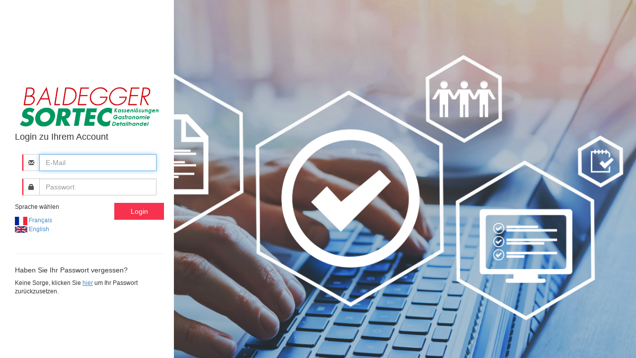

--- FILE ---
content_type: text/html; charset=UTF-8
request_url: https://my.baldeggersortec.ch/index.php?modul=login
body_size: 1070
content:

<!DOCTYPE html>
<html>
<head>
    <meta charset="utf-8">
    <meta name="viewport" content="width=device-width, initial-scale=1.0">

    <title>Online Customer Portal</title>

    <!-- Core CSS - Include with every page -->
    <link href="css/bootstrap.min.css" rel="stylesheet">
    <link href="font-awesome/css/font-awesome.css" rel="stylesheet">

    <!-- SB Admin CSS - Include with every page -->
    <link href="css/sb-admin.css" rel="stylesheet">

    <link href="css/login.css?v3" rel="stylesheet">
    <link href="favicon.ico?v=2" rel="shortcut icon">
</head>

<body>
<script>
    document.body.style.setProperty('--button-color','#f50023');
    document.body.style.setProperty('--loginScreen','url("../images/iStock-1199243271.jpg")');
    document.body.style.setProperty('--loginScreenColor','#ffffff');
</script>
<div class="login ">

    <div style="width:350px; height: 100%;">
        <div class="content height-m">
            <div class="logo">
                <img alt="exxo services GmbH" src="./images/baso logo2016 cmyk.png">
            </div>
                <h4>Login zu Ihrem Account</h4>
                <form method="post" accept-charset="UTF-8" action="" name="loginForm">
            <fieldset>
                <div class="form-group input-group" style="margin-left: 15px; margin-right: 15px;">
                    <span class="input-group-addon"><i class="glyphicon glyphicon-envelope"></i></span>
                    <input class="form-control" placeholder="E-Mail" name="loginName" id="loginName" type="text" required="" autofocus="" value=""/>
                </div>
                <div class="form-group input-group" style="margin-left: 15px; margin-right: 15px;">
                    <span class="input-group-addon"><i class="glyphicon glyphicon-lock"></i></span>
                    <input class="form-control" placeholder="Passwort" name="password" id="password" type="password" value="" required="">
                </div>
                <div class="form-group">
                    <button type="submit" class="btn btn-primary btn-block pull-right" style="width: 100px;">Login</button>
										Sprache wählen					<p>
						<div style="display: none;"><a href="index.php?modul=login&lang=de"><img src="images/de.png" width="25"> Deutsch</a></div>
						<div ><a href="index.php?modul=login&lang=fr" ><img src="images/fr.png" width="25"> Français</a></div>
						<div ><a href="index.php?modul=login&lang=en" ><img src="images/en.png" width="25"> English</a></div>
					</p>
					                </div>
            </fieldset>
        </form>
        <div class="passwort-anfordern">
            <h5>Haben Sie Ihr Passwort vergessen?</h5>
            <p>Keine Sorge, klicken Sie <a href="?modul=login&parameter=password">hier</a> um Ihr Passwort zurückzusetzen.</p>
        </div>
                </div>

</div>
<div class="background-img">
    <!-- Platzhalter für Hintergrund-Bild -->
</div>

</div>
    <!-- Core Scripts - Include with every page -->
    <script src="js/jquery-1.10.2.js"></script>
    <script src="js/bootstrap.min.js"></script>
    <script src="js/plugins/metisMenu/jquery.metisMenu.js"></script>

    <!-- SB Admin Scripts - Include with every page -->
    <script src="js/sb-admin.js"></script>

    </body>
</html>


--- FILE ---
content_type: text/css
request_url: https://my.baldeggersortec.ch/css/login.css?v3
body_size: 1440
content:
:root {
	--main-color:#00aabb;
	--button-color:#00aabb;
	--loginScreen: url('../images/kc-background.jpg');
	--loginScreenColor: #fff;
}

html{
	height:100%;
}

body {
	background: #FFFFFF;
	padding-top: 0 !important;
	height: 100%;
}

.login-panel {
	margin-top: 20px;
}

.btn-default {
	background-color: var(--button-color);
	color: #FFFFFF;
}

.btn-default:active, .btn-default:hover, .btn-default:focus {
	opacity: 0.8;
	color: #FFFFFF;
}

.panel-body {
	background-color: #f5f5f5;
}

/* Login Form */
form {
	-webkit-box-sizing: border-box;
	-moz-box-sizing: border-box;
	box-sizing: border-box;
	padding: 0;
	margin: 0;
}

.login {
	font-size: 12px;
	color: #333;
	font-family: arial, verdana, sans-serif;
	font-weight: normal;
	direction: ltr;
	height: 100%;

	display: flex;
	flex-direction: row;
	flex: 1 0 auto;
}



.background-img{
	display: flex;
	flex-direction: column;
	flex: 1;
	background-image: var(--loginScreen);
	background-attachment: fixed;
	background-size: cover;
	justify-content: center;
	background-position: top right;

}
.display{
	min-height: 674px;
	flex: 0 0 auto;
	width: 350px;
	display: block;
}



/*.background-img{
	position:absolute;
	top:0;
	bottom: 0;
	left: 0;
	right:0;
	background-image: url('../images/kc-background.jpg');
	background-repeat: no-repeat;
	background-position: right -350px top 0;
	background-size: 100% auto;
}*/

/*.background-img {
	position:fixed;
	width:100%;
	height: 100%;
	background-image:url('../images/kc-background.jpg');
	background-repeat: no-repeat;
	margin: 0 auto;
	background-size: contain;
	background-position: top right;
	width: calc(100% – 350px) !important;
}*/

.login .logo {
	/*position: absolute;*/
	text-align: center;
	width: 300px;
	/*margin-top: -100px;*/
	/*margin-top:-170px;*/
}
.login .logo img{
	width: 280px;
}

.login .content {
	background-color: var(--loginScreenColor);
	margin: 0 auto;
	padding: 20px 30px 15px;
	float:left;
	height:100%;
	padding-top: 50%;
}

.login .content h4 {
	font-weight: 300;
	margin-bottom: 25px;
}

.login .btn {
	border-radius: 0;
}

.login .form-control {
	border-radius: 0;
}

.login .input-group-addon {
	border-radius: 0;
	border-left: 2px solid var(--button-color);
	border-right: 0;
	background: #FFFFFF;
	font-size: 12px;
	padding: 6px 10px;
}

.login select {
	padding-left: 8px;
}

.login .btn-default:hover, .login .btn-default:focus, .login .btn-default.focus {
	color: #333;
}
.height-m{
	height: 190px;
}

/* Select Feld globalmaster */
#hl_Comp,
#hl_Comp .bfh-selectbox-options{
	width:250px !important;
}

.bfh-selectbox-options{
	background-color: #fff;
	width: 250px;
	height: 260px;
	border: 1px solid #ccc;
}
.bfh-selectbox{
	width:100%;
}
.members{
	width:100% !important;
	padding: 0 !important;
	height: 200px;
}

.members li:hover, li:focus {
	background-color: #f5f5f5;
}
.margin-m{
	margin-top: 10px;
}

#bt_anmelden{
	margin-top: 20px;
	float:right;
}
.inp_fixWidth{
	width: 228px;
}
/* end select feld globalmaster */

#link_box{
	width:100px;
	float:left;
	margin-top:30px;
}
#link_box a{
	color: var(--button-color);
}
.btn-primary.disabled,
.btn-primary[disabled]{
	opacity: 0.8;
}

.passwort-anfordern {
	margin-top: 25px;
	border-top: 1px solid #EFEFEF;
}

.passwort-anfordern h5 {
	font-weight: 300;
	margin-top: 25px;
}

.passwort-anfordern a {
	text-decoration: underline;
}

.browserlink  {
	font-size: 13px;
	color: #333333;
	font-weight: bold;
}

/* general bootstrap overwrite */
.btn {
	border-radius: 0;
}

.btn-primary {
	background-color: var(--button-color) !important;

}

.btn-primary:hover, .btn-primary:focus, .btn-primary:active, .btn-primary.active, .open .dropdown-toggle.btn-primary, .btn-primary {
	opacity: 0.8;
	border-color: var(--button-color) !important;
}

.dropdown-menu>.active>a{
	background-color: var(--button-color);
}
.dropdown-menu>.active>a:hover{
	background-color: var(--button-color);
}
.bootstrap-select>.dropdown-toggle{
	background-color: #fff;
	color: #333;
	width:100%;
}
.bootstrap-select:not([class*="col-"]):not([class*="form-control"]):not(.input-group-btn) {
	width: 275px !important;
}

.bootstrap-select.btn-group .dropdown-menu {
	width:275px;
}

/*.display{
	width:350px;
	height: 100%;
}

.display>.row{
	margin:0;
}*/
.full-height{
	height:100%;
}

.login-img{
	width: 450px;
	float: left;
}
.login-img img{
	height: 280px;
	margin-top:63px;
}

.bottom-txt{
	max-width: 800px;
	color: #fff;
	text-align:center;
	opacity:0.8;
	font-size: 26px;
}
.bottom-txt p{
	font-size: 18px;
	margin-bottom: 0;
}

@media (max-width: 800px) {
	.bottom-txt{
		display:none;
	}
	.login-img{
		display:none;
	}
	.display{
		width: 350px;
	}
}

.alert-api{
	position:absolute;
	height: 40px;
	width: 100%;
	top:0;
	color: #fff;
	background-color: #c91f2c;
	font-size: 16px;
	padding: 7px 30px;
	z-index:5000;
}
.alert-api a{
	color: #fff;
	text-decoration: underline;
}
.btn-primary:hover, .btn-primary:focus, .btn-primary:active, .btn-primary.active, .open .dropdown-toggle.btn-primary {
	background-color: var(--button-color);
}


--- FILE ---
content_type: application/javascript; charset=utf-8
request_url: https://my.baldeggersortec.ch/js/sb-admin.js
body_size: 218
content:
$(function() {

    $('#side-menu').metisMenu();

});

//Loads the correct sidebar on window load,
//collapses the sidebar on window resize.
$(function() {
    $(window).bind("load resize", function() {
        width = (this.window.innerWidth > 0) ? this.window.innerWidth : this.screen.width;
        if (width <= 769) {
            $('div.sidebar-collapse').addClass('collapse');
            $('#page-wrapper').css('margin-left','0px');
        } else {
            $('div.sidebar-collapse').removeClass('collapse');
            $('#page-wrapper').css('margin-left','250px');
        }
        if (width < 600){
            $('.optional').hide();
        } else {
            $('.optional').show();
        }
        if(width >600 && width < 1200){
            $('.optionalIpad').hide();
        }else{
            $('.optionalIpad').show();
        }
    });
});